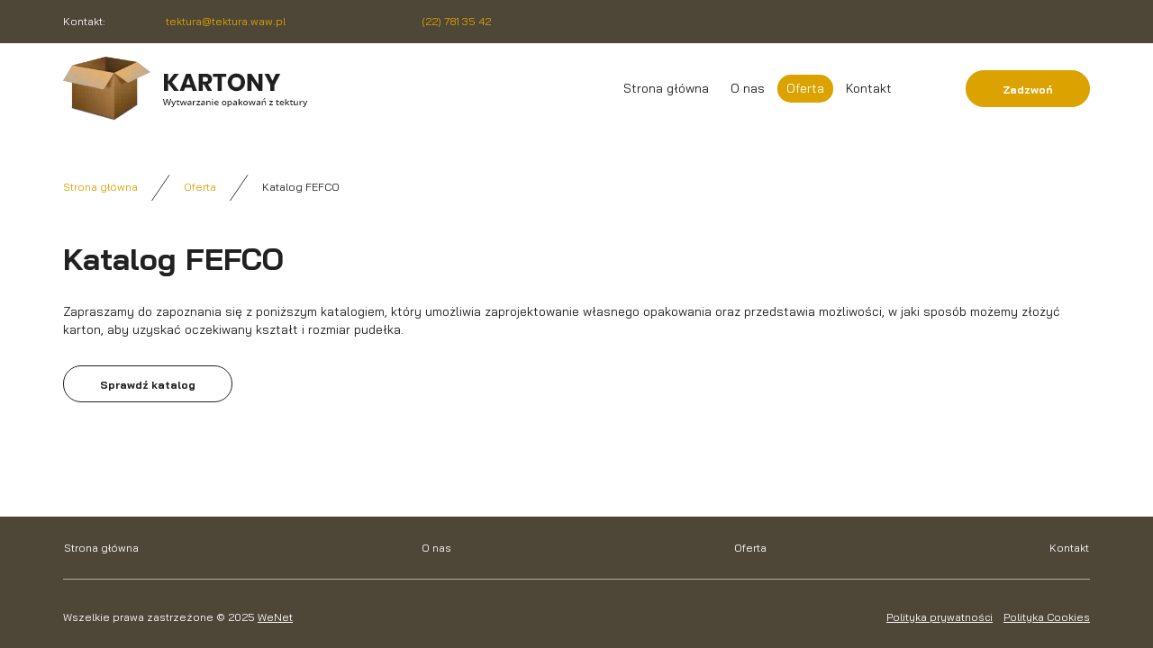

--- FILE ---
content_type: text/html; charset=utf-8
request_url: https://www.tektura.waw.pl/oferta/katalog-fefco
body_size: 3562
content:
<!DOCTYPE html>
<html lang="pl-PL">
<head>
<meta http-equiv="X-UA-Compatible" content="IE=edge">
<meta name="viewport" content="width=device-width, initial-scale=1">
<meta name="SKYPE_TOOLBAR" content="SKYPE_TOOLBAR_PARSER_COMPATIBLE">
<meta name="format-detection" content="telephone=no">
<meta charset="utf-8">
	<meta name="description" content="Zapraszamy do zapoznania się z katalogiem opakowań Fefco. Prezentujemy nasze produkty – pudła klapowe, teleskopowe, składane, wsuwane i inne opakowania. ">
	<title>Katalog Fefco – katalog opakowań: pudła klapowe i teleskopowe</title>
	<link href="/images/design/favicon.ico" rel="icon" type="image/vnd.microsoft.icon">
	<style>.block528 .pathwayicon, .block528 .breadcrumbs span:not(:first-of-type) { position: relative; }.block528 .pathwayicon span { position: absolute; visibility: hidden; }</style>
	<style>.block528 .breadcrumbs .divider {margin-left:15px;margin-right:15px;}.block528 .breadcrumbs .active {}</style>
	
	
	
	
	
	
	
	<link rel="preload stylesheet" as="style" href="/cache/e6481d9f3b08f80ff8fd132b61275762.css" fetchpriority="high">
	<link rel="preload stylesheet" as="style" media="screen and (min-width: 768px)" href="/cache/desktop.css" fetchpriority="low">





<script src="https://www.googletagmanager.com/gtag/js?id=G-5QTQ2JX61K"></script><script>
  window.dataLayer = window.dataLayer || [];
  function gtag(){dataLayer.push(arguments);}

gtag('consent', 'default', {
    'ad_storage': 'denied',
    'ad_user_data': 'denied',
    'ad_personalization': 'denied',
    'analytics_storage': 'denied'
  });

  gtag('js', new Date());
  gtag('config', 'G-5QTQ2JX61K');
</script>
</head>
      <body class="body-xl page light  lang-pl" data-itemid="1109">


        <div id="wrapper">
            <div id="container">
                <header>
                                                    
			        <div class="block161 full-buttons mainmenu">

			
            <div class="col-xs-12">

								                <div class="inner row">
																										<div class="section161 display-section" data-position="header-glowna-sekcja" data-sid="161" data-parent="1">
<div class="clearfix"></div>
			        <div class="block250 header" id="section-header">

			
            <div class="col-xs-12">

								                <div class="inner row">
																										<div class="section250 section-header-e" data-position="header-e-sekcja" data-sid="250" data-parent="1">
<div class="clearfix"></div>
			        <div class="block243 ">

			
            <div class="col-xs-12">

								                <div class="inner row">
																								                    <div class="center" data-center="1">
												<div class="section243 display-section" data-position="header-e-sekcja-wew-gora" data-sid="243" data-parent="1">
<div class="clearfix"></div>
<div class="center">
			        <div class="block247 link-zmienny fr-small">

			
            <div class="col-xs-12 col-md-7">

								                <div class="inner text-center-sm text-center-xs">
																										
	<div class="row">
<div class="col-md-2"><p>Kontakt:</p></div>
<div class="col-md-5"><p><joomla-hidden-mail is-link="1" is-email="1" first="dGVrdHVyYQ==" last="dGVrdHVyYS53YXcucGw=" text="dGVrdHVyYUB0ZWt0dXJhLndhdy5wbA==" base="">Ten adres pocztowy jest chroniony przed spamowaniem. Aby go zobaczyć, konieczne jest włączenie w przeglądarce obsługi JavaScript.</joomla-hidden-mail></p></div>
<div class="col-md-5"><p><a href="tel:+48227813542">(22) 781 35 42</a></p></div>
</div>
																		                    </div>
																				                    <div class="clearfix"></div>
                </div>
			                        </div>
			</div>
<div class="clearfix"></div>
</div>						<div class="clearfix"></div>
</div>												                    </div>
																				                    <div class="clearfix"></div>
                </div>
			                        </div>
			
			        <div class="block244 ">

			
            <div class="col-xs-12">

								                <div class="inner row">
																								                    <div class="center" data-center="1">
												<div class="section244 display-section" data-position="header-e-sekcja-wew-dol" data-sid="244" data-parent="1">
<div class="clearfix"></div>
<div class="center">
			        <div class="block245 ">

			
            <div class="col-lg-4 hidden-xs hidden-sm hidden-md">

								                <div class="inner">
																										
<a href="https://www.tektura.waw.pl/" class="logo">
    <img src="/images/design/logo.webp" alt="Kartony Wytwarzanie opakowań z tektury logo" loading="lazy">
</a>																		                    </div>
																				                    <div class="clearfix"></div>
                </div>
			                        </div>
			</div>
<div class="center">
			        <div class="block246 menu-header-1 align-right align-center-xs align-center-sm align-center-md align-right-lg align-right-xl">

			
            <div class="col-xs-12 col-lg-6">

								                <div class="inner">
																										    <nav class="navbar navbar-default navbar-custom">
        <div class="navbar-header">
            <div class="visible-md visible-sm visible-xs">
<a href="https://www.tektura.waw.pl/" class="logo">
    <img src="/images/design/logo.webp" alt="Kartony Wytwarzanie opakowań z tektury logo" loading="lazy">
</a>
</div>            <button type="button" class="navbar-toggle collapsed" id="navbar-toggle-246">
                <span class="icon-bar"></span>
                <span class="icon-bar"></span>
                <span class="icon-bar"></span>
            </button>
        </div>
        <div class="navbar-collapse collapse" id="navbar-collapse-246">
            <ul class="nav navbar-nav menu">
<li class="item-101">
<a href="/">Strona główna</a>
</li>
<li class="item-565">
<a href="/o-nas">O nas</a>
</li>
<li class="item-932 active dropdown parent">
<a href="/oferta">Oferta</a>
            <a class="dropdown-toggle" href="#" data-toggle="dropdown" role="button" aria-haspopup="true" aria-expanded="false"> <span class="caret"></span></a><ul class="dropdown-menu">
<li class="item-949">
<a href="/oferta/opakowanie-3-i-5-warstwowe">Opakowanie 3 i 5 warstwowe</a>
</li>
<li class="item-950">
<a href="/oferta/opakowanie-do-mikrofali">Opakowanie do mikrofali</a>
</li>
<li class="item-951">
<a href="/oferta/opakowanie-z-tektury-litej">Opakowanie z tektury litej</a>
</li>
<li class="item-1072">
<a href="/oferta/opakowania-fasonowe">Opakowania fasonowe</a>
</li>
<li class="item-1071">
<a href="/oferta/kratownice-i-przekladki">Kratownice i przekładki</a>
</li>
<li class="item-1073">
<a href="/oferta/tacki">Tacki</a>
</li>
<li class="item-1109 current active">
<a href="/oferta/katalog-fefco">Katalog FEFCO</a>
</li>
</ul>
</li>
<li class="item-567">
<a href="/kontakt">Kontakt</a>
</li>
</ul>
</div>
</nav>
																		                    </div>
																				                    <div class="clearfix"></div>
                </div>
			                        </div>
			</div>
<div class="center">
			        <div class="block251 ">

			
            <div class="col-xs-12 col-lg-2">

								                <div class="inner text-center-md text-center-sm text-center-xs">
																										<div class="box251">
<div class="clearfix"></div>
<div class="text"><div class="wrapper"></div></div>
<div class="button"><a href="tel:+48227813542" class="btn">Zadzwoń</a></div>
</div>
																		                    </div>
																				                    <div class="clearfix"></div>
                </div>
			                        </div>
			</div>
<div class="clearfix"></div>
</div>						<div class="clearfix"></div>
</div>												                    </div>
																				                    <div class="clearfix"></div>
                </div>
			                        </div>
			<div class="clearfix"></div>
</div>																		                    </div>
																				                    <div class="clearfix"></div>
                </div>
			                        </div>
			<div class="clearfix"></div>
</div>																		                    </div>
																				                    <div class="clearfix"></div>
                </div>
			                        </div>
			
                <div class="clearfix"></div>                </header>
                <div id="main"> 
                    <div>                    <div id="system-message-container">
	</div>


                                        
			        <div class="block163 ">

			
            <div class="col-xs-12">

								                <div class="inner row">
																										<div class="section163 display-section" data-position="breadcrumbs-glowna-sekcja" data-sid="163" data-parent="1">
<div class="clearfix"></div>
			        <div class="block164 " id="section-breadcrumbs">

			
            <div class="col-xs-12">

								                <div class="inner row">
																								                    <div class="center" data-center="1">
												<div class="section164 section-breadcrumbs-a" data-position="breadcrumbs-a-sekcja" data-sid="164" data-parent="1">
<div class="clearfix"></div>
<div class="center">
			        <div class="block528 ">

			
            <div class="col-xs-12">

								                <div class="inner">
																										
<div class="breadcrumbs " itemscope itemtype="https://schema.org/BreadcrumbList">
    
    <span itemprop="itemListElement" itemscope itemtype="https://schema.org/ListItem"><a itemprop="item" href="/" class="pathwayicon">Strona główna<span itemprop="name">Strona główna</span></a><meta itemprop="position" content="1"></span><span class="divider"><img src="https://www.tektura.waw.pl/images/design/icon-breadcrumbs.webp" alt="separator" loading="lazy"></span><span itemprop="itemListElement" itemscope itemtype="https://schema.org/ListItem"><a itemprop="item" href="/oferta" class="pathway"><span itemprop="name">Oferta</span></a><meta itemprop="position" content="2"></span><span class="divider"><img src="https://www.tektura.waw.pl/images/design/icon-breadcrumbs.webp" alt="separator" loading="lazy"></span><span class="breadcrumbs_last" itemprop="name">Katalog FEFCO</span>
</div>
																		                    </div>
																				                    <div class="clearfix"></div>
                </div>
			                        </div>
			</div>
<div class="clearfix"></div>
</div>						<div class="clearfix"></div>
</div>												                    </div>
																				                    <div class="clearfix"></div>
                </div>
			                        </div>
			<div class="clearfix"></div>
</div>																		                    </div>
																				                    <div class="clearfix"></div>
                </div>
			                        </div>
			
<div class="center" data-center="1">                      <div id="content" class="col-xs-12">
                                                  <article class="item-page" data-content="1">
	
		
						
	
	
		
				
				<div class="row"><div class="col-md-12">
<h1>Katalog FEFCO</h1>
<p>Zapraszamy do&nbsp;zapoznania&nbsp;się z&nbsp;poniższym katalogiem, który umożliwia zaprojektowanie własnego opakowania oraz&nbsp;przedstawia możliwości, w&nbsp;jaki sposób możemy złożyć karton, aby uzyskać oczekiwany kształt i&nbsp;rozmiar pudełka.</p>
<p>&nbsp;</p>
</div></div>
<div class="row"><div class="col-md-12"><p><a class="btn btn-default" href="/images/design/katalog-fefco-pl.pdf" target="_blank" rel="noopener noreferrer">Sprawdź katalog</a></p></div></div> 
	
						</article>
                          <div class="clearfix"></div>
                                              </div>
                      </div>
<div class="clearfix"></div>
</div>                </div>
                <footer>
                                        
			        <div class="block104  align-center fixed">

			
            <div class="col-xs-12">

								                <div class="inner row text-center">
																										
	<div class="gotoup  row"><div class="col-md-12 glyphicon glyphicon-chevron-up fixed-up"></div></div>
																		                    </div>
																				                    <div class="clearfix"></div>
                </div>
			                        </div>
			
			        <div class="block162 icons-bg mainmenu">

			
            <div class="col-xs-12">

								                <div class="inner row">
																										<div class="section162 display-section" data-position="footer-glowna-sekcja" data-sid="162" data-parent="1">
<div class="clearfix"></div>
			        <div class="block284 " id="section-footer">

			
            <div class="col-xs-12">

								                <div class="inner row">
																								                    <div class="center" data-center="1">
												<div class="section284 section-footer-d" data-position="footer-d-sekcja" data-sid="284" data-parent="1">
<div class="clearfix"></div>
<div class="center">
			        <div class="block283 menu-footer full-width-elements align-center-xs align-center-sm align-left-md align-left-lg align-left-xl">

			
            <div class="col-xs-12">

								                <div class="inner">
																										<div class="navbar-custom">
<ul class="nav nav-pills menu">
<li class="item-101">
<a href="/">Strona główna</a>
</li>
<li class="item-565">
<a href="/o-nas">O nas</a>
</li>
<li class="item-932 parent">
<a href="/oferta">Oferta</a>
</li>
<li class="item-567">
<a href="/kontakt">Kontakt</a>
</li>
</ul>
</div>
																		                    </div>
																				                    <div class="clearfix"></div>
                </div>
			                        </div>
			</div>
<div class="center">
			        <div class="block285 fr-small">

			
            <div class="col-xs-12">

								                <div class="inner text-center-sm text-center-xs">
																										
	<div class="row"><div class="col-md-12">
<hr>
<p>&nbsp;</p>
</div></div>
<div class="row">
<div class="col-md-6"><p>Wszelkie prawa zastrzeżone © 2025 <a href="https://wenet.pl/" target="_blank" rel="nofollow noopener noreferrer">WeNet</a></p></div>
<div class="text-right col-md-6"><p><a class="font-staly-2-link" href="/polityka-prywatnosci" target="_blank" rel="noopener noreferrer">Polityka prywatności</a> &nbsp; &nbsp;<a class="font-staly-2-link" href="/polityka-cookies" target="_blank" rel="noopener noreferrer">Polityka Cookies</a></p></div>
</div>
																		                    </div>
																				                    <div class="clearfix"></div>
                </div>
			                        </div>
			</div>
<div class="clearfix"></div>
</div>						<div class="clearfix"></div>
</div>												                    </div>
																				                    <div class="clearfix"></div>
                </div>
			                        </div>
			<div class="clearfix"></div>
</div>																		                    </div>
																				                    <div class="clearfix"></div>
                </div>
			                        </div>
			
                    <div class="clearfix"></div>
<div class="clearfix"></div>                </footer>
            </div>
        </div>
        <script src="/media/vendor/jquery/js/jquery.min.js?3.7.1"></script><script src="/media/legacy/js/jquery-noconflict.min.js?647005fc12b79b3ca2bb30c059899d5994e3e34d"></script><script src="https://www.tektura.waw.pl/cache/e6481d9f3b08f80ff8fd132b61275762.js"></script><script type="application/json" class="joomla-script-options new">{"joomla.jtext":{"RLTA_BUTTON_SCROLL_LEFT":"Scroll buttons to the left","RLTA_BUTTON_SCROLL_RIGHT":"Scroll buttons to the right"},"system.paths":{"root":"","rootFull":"https:\/\/www.tektura.waw.pl\/","base":"","baseFull":"https:\/\/www.tektura.waw.pl\/"},"csrf.token":"981e7291eb6a3cdaaee0a4ee9161636b"}</script><script src="/media/system/js/core.min.js?37ffe4186289eba9c5df81bea44080aff77b9684"></script><script src="/media/vendor/webcomponentsjs/js/webcomponents-bundle.min.js?2.8.0" nomodule defer></script><script src="/media/system/js/joomla-hidden-mail-es5.min.js?b2c8377606bb898b64d21e2d06c6bb925371b9c3" nomodule defer></script><script src="/media/system/js/joomla-hidden-mail.min.js?065992337609bf436e2fedbcbdc3de1406158b97" type="module"></script>
</body>
</html>

--- FILE ---
content_type: text/css
request_url: https://www.tektura.waw.pl/cache/desktop.css
body_size: 1674
content:
.block245 > div > div.inner {position: relative;}.body-lg .block245 > div > div.inner {padding-top:15px;padding-bottom:15px;}.body-xl .block245 > div > div.inner {padding-top:15px;padding-bottom:15px;}.body-xl .block245 > div > div.inner > div, .body-xl .block245 > div > div.inner > a:not(.btn) {display:flex;align-items:center}.body-xl .block245 > div > div.inner {display:flex; justify-content: center; flex-direction: column;}.body-lg .block245 > div > div.inner > div, .body-lg .block245 > div > div.inner > a:not(.btn) {display:flex;align-items:center}.body-lg .block245 > div > div.inner {display:flex; justify-content: center; flex-direction: column;}.block245 strong {font-weight:normal}.body-xs .block245 strong {font-weight:normal}.body-sm .block245 strong {font-weight:normal}.body-md .block245 strong {font-weight:normal}.body-lg .block245 strong {font-weight:normal}.body-xl .block245 strong {font-weight:normal}
.block532 > div > div.inner {position: relative;}.body-xs .block532 > div > div.inner {padding-bottom:50px;}.body-sm .block532 > div > div.inner {padding-bottom:50px;}.body-md .block532 > div > div.inner {padding-bottom:50px;}.body-lg .block532 > div > div.inner {padding-bottom:50px;}.body-xl .block532 > div > div.inner {padding-bottom:50px;}.block532 strong {font-weight:normal}.body-xs .block532 strong {font-weight:normal}.body-sm .block532 strong {font-weight:normal}.body-md .block532 strong {font-weight:normal}.body-lg .block532 strong {font-weight:normal}.body-xl .block532 strong {font-weight:normal}
.block532 .slider .slick-dots li button::before {width:10px;height:10px;background:rgba(51, 58, 87, 1);height:10px;border-radius: 100%;opacity: 1}.block532 .slider .slick-dots li:hover::before {opacity: 1}.block532 .slider .slick-dots li.slick-active > button::before {background:rgba(249, 171, 46, 1);}.slick-next:before { content: unset; }.slick-prev:before { content: unset; }.block532 .slider .slick-prev,.block532 .slider:hover .slick-prev{background:url(https://www.tektura.waw.pl/images/design/arrow-left.webp) 0 50% no-repeat; left: 0; z-index: 999; width: 60px; height: 120px;}.block532 .slider .slick-next,.block532 .slider:hover .slick-next{background:url(https://www.tektura.waw.pl/images/design/arrow-right.webp) 100% 50% no-repeat; right: 0; z-index: 999; width: 60px; height: 120px;}.block532 .slider .slick-dots{top:auto}.block532 .slider .jquery-background-video-wrapper {height:500px;}.block532 .slider button.slick-prev{left: 0}.block532 .slider button.slick-next{right: 0}.block532 .slider .slick-slide .description { height: 100%; width: 100%;}.block532 .slider .slick-slide .description > div:first-of-type { display: flex; flex-direction: column; justify-content: center; height: 100%;}.slider .slide32 .description .text {background:rgba(255, 255, 255, 1);border:0 none;border-radius: 0;/*Użyj narzędzia z https://www.cssmatic.com/box-shadow i wklej wygenerowany kod CSS*/}.slider .slide32 .btn { z-index: 9999; }.slider .slide32  .btn::after, .slider .slide32  a.btn::after, .slider .slide32  .btn::before { content: none; }.slider .slide32  a.btn.btn, .slider .slide32  button.btn, .slider .slide32  .btn, .slider .slide32  .rsform .btn[type=submit], .slider .slide32  .rsform .btn[type=reset], .slider .slide32  .btn:active{font-family:baijamjuree_bold,Arial,Helvetica,sans-serif;color:rgba(255, 255, 255, 1);background:rgba(220, 162, 0, 1);border:1px solid rgba(220, 162, 0, 1);/*Użyj narzędzia z https://www.cssmatic.com/box-shadow i wklej wygenerowany kod CSS*/}.slider .slide32  a.btn.btn:hover, .slider .slide32  button.btn:hover, .slider .slide32  a.btn:focus, .slider .slide32  button.btn:focus, .slider .slide32  .btn:focus, .slider .slide32  .btn.hovered,.slider .slide32  .btn:hover {color:rgba(255, 255, 255, 1);background:rgba(170, 125, 0, 1);border:1px solid rgba(170, 125, 0, 1);/*Użyj narzędzia z https://www.cssmatic.com/box-shadow i wklej wygenerowany kod CSS*/}.slider .slide32  a.btn.btn, .slider .slide32  button.btn, .slider .slide32  .btn, .slider .slide32  .rsform .btn[type=submit], .slider .slide32  .rsform .btn[type=reset], .slider .slide32  .btn:active{margin-top:20px;/*Użyj narzędzia z https://www.cssmatic.com/box-shadow i wklej wygenerowany kod CSS*/}.slider .slide32  a.btn.btn:hover, .slider .slide32  button.btn:hover, .slider .slide32  a.btn:focus, .slider .slide32  button.btn:focus, .slider .slide32  .btn:focus, .slider .slide32  .btn.hovered,.slider .slide32  .btn:hover {/*Użyj narzędzia z https://www.cssmatic.com/box-shadow i wklej wygenerowany kod CSS*/}.slider .slide32 .description { width: 100%; }.slider .slide32 .description {font-family:baijamjuree_bold,Arial,Helvetica,sans-serif;color:rgba(33, 33, 33, 1);line-height:1.1;text-decoration: unset;}.slider .slide32 .description:hover {text-decoration: unset;}.body-xs .slider .slide32 .description {font-family:baijamjuree_bold,Arial,Helvetica,sans-serif;font-size:14px;color:rgba(33, 33, 33, 1);}.body-sm .slider .slide32 .description {font-family:baijamjuree_bold,Arial,Helvetica,sans-serif;font-size:14px;color:rgba(33, 33, 33, 1);}.body-md .slider .slide32 .description {font-family:baijamjuree_bold,Arial,Helvetica,sans-serif;font-size:14px;color:rgba(33, 33, 33, 1);}.body-lg .slider .slide32 .description {font-family:baijamjuree_bold,Arial,Helvetica,sans-serif;font-size:14px;color:rgba(33, 33, 33, 1);}.body-xl .slider .slide32 .description {font-family:baijamjuree_bold,Arial,Helvetica,sans-serif;font-size:14px;color:rgba(33, 33, 33, 1);}.slider .slide32 .description h3  {font-family:baijamjuree_bold,Arial,Helvetica,sans-serif;color:rgba(33, 33, 33, 1);margin-bottom:30px; line-height:1.1}.body-xs .slider .slide32 .description h3  {font-family:baijamjuree_bold,Arial,Helvetica,sans-serif;font-size:26px;color:rgba(33, 33, 33, 1);}.body-sm .slider .slide32 .description h3  {font-family:baijamjuree_bold,Arial,Helvetica,sans-serif;font-size:28px;color:rgba(33, 33, 33, 1);}.body-md .slider .slide32 .description h3  {font-family:baijamjuree_bold,Arial,Helvetica,sans-serif;font-size:30px;color:rgba(33, 33, 33, 1);}.body-lg .slider .slide32 .description h3  {font-family:baijamjuree_bold,Arial,Helvetica,sans-serif;font-size:34px;color:rgba(33, 33, 33, 1);}.body-xl .slider .slide32 .description h3  {font-family:baijamjuree_bold,Arial,Helvetica,sans-serif;font-size:34px;color:rgba(33, 33, 33, 1);}.slider .slide32 .description .heading3  {font-family:baijamjuree_bold,Arial,Helvetica,sans-serif;color:rgba(33, 33, 33, 1);margin-bottom:30px; line-height:1.1}.body-xs .slider .slide32 .description .heading3  {font-family:baijamjuree_bold,Arial,Helvetica,sans-serif;font-size:26px;color:rgba(33, 33, 33, 1);}.body-sm .slider .slide32 .description .heading3  {font-family:baijamjuree_bold,Arial,Helvetica,sans-serif;font-size:28px;color:rgba(33, 33, 33, 1);}.body-md .slider .slide32 .description .heading3  {font-family:baijamjuree_bold,Arial,Helvetica,sans-serif;font-size:30px;color:rgba(33, 33, 33, 1);}.body-lg .slider .slide32 .description .heading3  {font-family:baijamjuree_bold,Arial,Helvetica,sans-serif;font-size:34px;color:rgba(33, 33, 33, 1);}.body-xl .slider .slide32 .description .heading3  {font-family:baijamjuree_bold,Arial,Helvetica,sans-serif;font-size:34px;color:rgba(33, 33, 33, 1);}.slider .slide32 .description h3 {margin-bottom:10px;line-height:1;text-decoration: unset;}.slider .slide32 .description h3:hover {text-decoration: unset;}.slider .slide32 .description .heading3 {margin-bottom:10px;line-height:1;text-decoration: unset;}.slider .slide32 .description .heading3:hover {text-decoration: unset;}.slider .slide32 .description h4 {line-height:1.5;text-decoration: unset;}.slider .slide32 .description h4:hover {text-decoration: unset;}.slider .slide32 .description .heading4 {line-height:1.5;text-decoration: unset;}.slider .slide32 .description .heading4:hover {text-decoration: unset;}.slider .slide32 .description {position: absolute; top: 50%; transform: translateY(-50%);}.slider .slide33 .description .text {background:rgba(255, 255, 255, 1);border:0 none;border-radius: 0;/*Użyj narzędzia z https://www.cssmatic.com/box-shadow i wklej wygenerowany kod CSS*/}.slider .slide33 .btn { z-index: 9999; }.slider .slide33  .btn::after, .slider .slide33  a.btn::after, .slider .slide33  .btn::before { content: none; }.slider .slide33  a.btn.btn, .slider .slide33  button.btn, .slider .slide33  .btn, .slider .slide33  .rsform .btn[type=submit], .slider .slide33  .rsform .btn[type=reset], .slider .slide33  .btn:active{font-family:baijamjuree_bold,Arial,Helvetica,sans-serif;color:rgba(255, 255, 255, 1);background:rgba(220, 162, 0, 1);border:1px solid rgba(220, 162, 0, 1);/*Użyj narzędzia z https://www.cssmatic.com/box-shadow i wklej wygenerowany kod CSS*/}.slider .slide33  a.btn.btn:hover, .slider .slide33  button.btn:hover, .slider .slide33  a.btn:focus, .slider .slide33  button.btn:focus, .slider .slide33  .btn:focus, .slider .slide33  .btn.hovered,.slider .slide33  .btn:hover {color:rgba(255, 255, 255, 1);background:rgba(170, 125, 0, 1);border:1px solid rgba(170, 125, 0, 1);/*Użyj narzędzia z https://www.cssmatic.com/box-shadow i wklej wygenerowany kod CSS*/}.slider .slide33  a.btn.btn, .slider .slide33  button.btn, .slider .slide33  .btn, .slider .slide33  .rsform .btn[type=submit], .slider .slide33  .rsform .btn[type=reset], .slider .slide33  .btn:active{margin-top:20px;/*Użyj narzędzia z https://www.cssmatic.com/box-shadow i wklej wygenerowany kod CSS*/}.slider .slide33  a.btn.btn:hover, .slider .slide33  button.btn:hover, .slider .slide33  a.btn:focus, .slider .slide33  button.btn:focus, .slider .slide33  .btn:focus, .slider .slide33  .btn.hovered,.slider .slide33  .btn:hover {/*Użyj narzędzia z https://www.cssmatic.com/box-shadow i wklej wygenerowany kod CSS*/}.slider .slide33 .description { width: 100%; }.slider .slide33 .description {font-family:baijamjuree_bold,Arial,Helvetica,sans-serif;color:rgba(33, 33, 33, 1);line-height:1.1;text-decoration: unset;}.slider .slide33 .description:hover {text-decoration: unset;}.body-xs .slider .slide33 .description {font-family:baijamjuree_bold,Arial,Helvetica,sans-serif;font-size:14px;color:rgba(33, 33, 33, 1);}.body-sm .slider .slide33 .description {font-family:baijamjuree_bold,Arial,Helvetica,sans-serif;font-size:14px;color:rgba(33, 33, 33, 1);}.body-md .slider .slide33 .description {font-family:baijamjuree_bold,Arial,Helvetica,sans-serif;font-size:14px;color:rgba(33, 33, 33, 1);}.body-lg .slider .slide33 .description {font-family:baijamjuree_bold,Arial,Helvetica,sans-serif;font-size:14px;color:rgba(33, 33, 33, 1);}.body-xl .slider .slide33 .description {font-family:baijamjuree_bold,Arial,Helvetica,sans-serif;font-size:14px;color:rgba(33, 33, 33, 1);}.slider .slide33 .description h3  {font-family:baijamjuree_bold,Arial,Helvetica,sans-serif;color:rgba(33, 33, 33, 1);margin-bottom:30px; line-height:1.1}.body-xs .slider .slide33 .description h3  {font-family:baijamjuree_bold,Arial,Helvetica,sans-serif;font-size:26px;color:rgba(33, 33, 33, 1);}.body-sm .slider .slide33 .description h3  {font-family:baijamjuree_bold,Arial,Helvetica,sans-serif;font-size:28px;color:rgba(33, 33, 33, 1);}.body-md .slider .slide33 .description h3  {font-family:baijamjuree_bold,Arial,Helvetica,sans-serif;font-size:30px;color:rgba(33, 33, 33, 1);}.body-lg .slider .slide33 .description h3  {font-family:baijamjuree_bold,Arial,Helvetica,sans-serif;font-size:34px;color:rgba(33, 33, 33, 1);}.body-xl .slider .slide33 .description h3  {font-family:baijamjuree_bold,Arial,Helvetica,sans-serif;font-size:34px;color:rgba(33, 33, 33, 1);}.slider .slide33 .description .heading3  {font-family:baijamjuree_bold,Arial,Helvetica,sans-serif;color:rgba(33, 33, 33, 1);margin-bottom:30px; line-height:1.1}.body-xs .slider .slide33 .description .heading3  {font-family:baijamjuree_bold,Arial,Helvetica,sans-serif;font-size:26px;color:rgba(33, 33, 33, 1);}.body-sm .slider .slide33 .description .heading3  {font-family:baijamjuree_bold,Arial,Helvetica,sans-serif;font-size:28px;color:rgba(33, 33, 33, 1);}.body-md .slider .slide33 .description .heading3  {font-family:baijamjuree_bold,Arial,Helvetica,sans-serif;font-size:30px;color:rgba(33, 33, 33, 1);}.body-lg .slider .slide33 .description .heading3  {font-family:baijamjuree_bold,Arial,Helvetica,sans-serif;font-size:34px;color:rgba(33, 33, 33, 1);}.body-xl .slider .slide33 .description .heading3  {font-family:baijamjuree_bold,Arial,Helvetica,sans-serif;font-size:34px;color:rgba(33, 33, 33, 1);}.slider .slide33 .description h3 {margin-bottom:10px;line-height:1;text-decoration: unset;}.slider .slide33 .description h3:hover {text-decoration: unset;}.slider .slide33 .description .heading3 {margin-bottom:10px;line-height:1;text-decoration: unset;}.slider .slide33 .description .heading3:hover {text-decoration: unset;}.slider .slide33 .description h4 {line-height:1.5;text-decoration: unset;}.slider .slide33 .description h4:hover {text-decoration: unset;}.slider .slide33 .description .heading4 {line-height:1.5;text-decoration: unset;}.slider .slide33 .description .heading4:hover {text-decoration: unset;}.slider .slide33 .description {position: absolute; top: 50%; transform: translateY(-50%);}.slider .slide34 .description .text {background:rgba(255, 255, 255, 1);border:0 none;border-radius: 0;/*Użyj narzędzia z https://www.cssmatic.com/box-shadow i wklej wygenerowany kod CSS*/}.slider .slide34 .btn { z-index: 9999; }.slider .slide34  .btn::after, .slider .slide34  a.btn::after, .slider .slide34  .btn::before { content: none; }.slider .slide34  a.btn.btn, .slider .slide34  button.btn, .slider .slide34  .btn, .slider .slide34  .rsform .btn[type=submit], .slider .slide34  .rsform .btn[type=reset], .slider .slide34  .btn:active{font-family:baijamjuree_bold,Arial,Helvetica,sans-serif;color:rgba(255, 255, 255, 1);background:rgba(220, 162, 0, 1);border:1px solid rgba(220, 162, 0, 1);/*Użyj narzędzia z https://www.cssmatic.com/box-shadow i wklej wygenerowany kod CSS*/}.slider .slide34  a.btn.btn:hover, .slider .slide34  button.btn:hover, .slider .slide34  a.btn:focus, .slider .slide34  button.btn:focus, .slider .slide34  .btn:focus, .slider .slide34  .btn.hovered,.slider .slide34  .btn:hover {color:rgba(255, 255, 255, 1);background:rgba(170, 125, 0, 1);border:1px solid rgba(170, 125, 0, 1);/*Użyj narzędzia z https://www.cssmatic.com/box-shadow i wklej wygenerowany kod CSS*/}.slider .slide34  a.btn.btn, .slider .slide34  button.btn, .slider .slide34  .btn, .slider .slide34  .rsform .btn[type=submit], .slider .slide34  .rsform .btn[type=reset], .slider .slide34  .btn:active{margin-top:20px;/*Użyj narzędzia z https://www.cssmatic.com/box-shadow i wklej wygenerowany kod CSS*/}.slider .slide34  a.btn.btn:hover, .slider .slide34  button.btn:hover, .slider .slide34  a.btn:focus, .slider .slide34  button.btn:focus, .slider .slide34  .btn:focus, .slider .slide34  .btn.hovered,.slider .slide34  .btn:hover {/*Użyj narzędzia z https://www.cssmatic.com/box-shadow i wklej wygenerowany kod CSS*/}.slider .slide34 .description { width: 100%; }.slider .slide34 .description {font-family:baijamjuree_bold,Arial,Helvetica,sans-serif;color:rgba(33, 33, 33, 1);line-height:1.1;text-decoration: unset;}.slider .slide34 .description:hover {text-decoration: unset;}.body-xs .slider .slide34 .description {font-family:baijamjuree_bold,Arial,Helvetica,sans-serif;font-size:14px;color:rgba(33, 33, 33, 1);}.body-sm .slider .slide34 .description {font-family:baijamjuree_bold,Arial,Helvetica,sans-serif;font-size:14px;color:rgba(33, 33, 33, 1);}.body-md .slider .slide34 .description {font-family:baijamjuree_bold,Arial,Helvetica,sans-serif;font-size:14px;color:rgba(33, 33, 33, 1);}.body-lg .slider .slide34 .description {font-family:baijamjuree_bold,Arial,Helvetica,sans-serif;font-size:14px;color:rgba(33, 33, 33, 1);}.body-xl .slider .slide34 .description {font-family:baijamjuree_bold,Arial,Helvetica,sans-serif;font-size:14px;color:rgba(33, 33, 33, 1);}.slider .slide34 .description h3  {font-family:baijamjuree_bold,Arial,Helvetica,sans-serif;color:rgba(33, 33, 33, 1);margin-bottom:30px; line-height:1.1}.body-xs .slider .slide34 .description h3  {font-family:baijamjuree_bold,Arial,Helvetica,sans-serif;font-size:26px;color:rgba(33, 33, 33, 1);}.body-sm .slider .slide34 .description h3  {font-family:baijamjuree_bold,Arial,Helvetica,sans-serif;font-size:28px;color:rgba(33, 33, 33, 1);}.body-md .slider .slide34 .description h3  {font-family:baijamjuree_bold,Arial,Helvetica,sans-serif;font-size:30px;color:rgba(33, 33, 33, 1);}.body-lg .slider .slide34 .description h3  {font-family:baijamjuree_bold,Arial,Helvetica,sans-serif;font-size:34px;color:rgba(33, 33, 33, 1);}.body-xl .slider .slide34 .description h3  {font-family:baijamjuree_bold,Arial,Helvetica,sans-serif;font-size:34px;color:rgba(33, 33, 33, 1);}.slider .slide34 .description .heading3  {font-family:baijamjuree_bold,Arial,Helvetica,sans-serif;color:rgba(33, 33, 33, 1);margin-bottom:30px; line-height:1.1}.body-xs .slider .slide34 .description .heading3  {font-family:baijamjuree_bold,Arial,Helvetica,sans-serif;font-size:26px;color:rgba(33, 33, 33, 1);}.body-sm .slider .slide34 .description .heading3  {font-family:baijamjuree_bold,Arial,Helvetica,sans-serif;font-size:28px;color:rgba(33, 33, 33, 1);}.body-md .slider .slide34 .description .heading3  {font-family:baijamjuree_bold,Arial,Helvetica,sans-serif;font-size:30px;color:rgba(33, 33, 33, 1);}.body-lg .slider .slide34 .description .heading3  {font-family:baijamjuree_bold,Arial,Helvetica,sans-serif;font-size:34px;color:rgba(33, 33, 33, 1);}.body-xl .slider .slide34 .description .heading3  {font-family:baijamjuree_bold,Arial,Helvetica,sans-serif;font-size:34px;color:rgba(33, 33, 33, 1);}.slider .slide34 .description h3 {margin-bottom:10px;line-height:1;text-decoration: unset;}.slider .slide34 .description h3:hover {text-decoration: unset;}.slider .slide34 .description .heading3 {margin-bottom:10px;line-height:1;text-decoration: unset;}.slider .slide34 .description .heading3:hover {text-decoration: unset;}.slider .slide34 .description h4 {line-height:1.5;text-decoration: unset;}.slider .slide34 .description h4:hover {text-decoration: unset;}.slider .slide34 .description .heading4 {line-height:1.5;text-decoration: unset;}.slider .slide34 .description .heading4:hover {text-decoration: unset;}.slider .slide34 .description {position: absolute; top: 50%; transform: translateY(-50%);}.slider .slide38 .description .text {background:rgba(255, 255, 255, 1);border:0 none;border-radius: 0;/*Użyj narzędzia z https://www.cssmatic.com/box-shadow i wklej wygenerowany kod CSS*/}.slider .slide38 .btn { z-index: 9999; }.slider .slide38  .btn::after, .slider .slide38  a.btn::after, .slider .slide38  .btn::before { content: none; }.slider .slide38  a.btn.btn, .slider .slide38  button.btn, .slider .slide38  .btn, .slider .slide38  .rsform .btn[type=submit], .slider .slide38  .rsform .btn[type=reset], .slider .slide38  .btn:active{font-family:baijamjuree_bold,Arial,Helvetica,sans-serif;color:rgba(255, 255, 255, 1);background:rgba(220, 162, 0, 1);border:1px solid rgba(220, 162, 0, 1);/*Użyj narzędzia z https://www.cssmatic.com/box-shadow i wklej wygenerowany kod CSS*/}.slider .slide38  a.btn.btn:hover, .slider .slide38  button.btn:hover, .slider .slide38  a.btn:focus, .slider .slide38  button.btn:focus, .slider .slide38  .btn:focus, .slider .slide38  .btn.hovered,.slider .slide38  .btn:hover {color:rgba(255, 255, 255, 1);background:rgba(170, 125, 0, 1);border:1px solid rgba(170, 125, 0, 1);/*Użyj narzędzia z https://www.cssmatic.com/box-shadow i wklej wygenerowany kod CSS*/}.slider .slide38  a.btn.btn, .slider .slide38  button.btn, .slider .slide38  .btn, .slider .slide38  .rsform .btn[type=submit], .slider .slide38  .rsform .btn[type=reset], .slider .slide38  .btn:active{margin-top:20px;/*Użyj narzędzia z https://www.cssmatic.com/box-shadow i wklej wygenerowany kod CSS*/}.slider .slide38  a.btn.btn:hover, .slider .slide38  button.btn:hover, .slider .slide38  a.btn:focus, .slider .slide38  button.btn:focus, .slider .slide38  .btn:focus, .slider .slide38  .btn.hovered,.slider .slide38  .btn:hover {/*Użyj narzędzia z https://www.cssmatic.com/box-shadow i wklej wygenerowany kod CSS*/}.slider .slide38 .description { width: 100%; }.slider .slide38 .description {font-family:baijamjuree_bold,Arial,Helvetica,sans-serif;color:rgba(33, 33, 33, 1);line-height:1.1;text-decoration: unset;}.slider .slide38 .description:hover {text-decoration: unset;}.body-xs .slider .slide38 .description {font-family:baijamjuree_bold,Arial,Helvetica,sans-serif;font-size:14px;color:rgba(33, 33, 33, 1);}.body-sm .slider .slide38 .description {font-family:baijamjuree_bold,Arial,Helvetica,sans-serif;font-size:14px;color:rgba(33, 33, 33, 1);}.body-md .slider .slide38 .description {font-family:baijamjuree_bold,Arial,Helvetica,sans-serif;font-size:14px;color:rgba(33, 33, 33, 1);}.body-lg .slider .slide38 .description {font-family:baijamjuree_bold,Arial,Helvetica,sans-serif;font-size:14px;color:rgba(33, 33, 33, 1);}.body-xl .slider .slide38 .description {font-family:baijamjuree_bold,Arial,Helvetica,sans-serif;font-size:14px;color:rgba(33, 33, 33, 1);}.slider .slide38 .description h3  {font-family:baijamjuree_bold,Arial,Helvetica,sans-serif;color:rgba(33, 33, 33, 1);margin-bottom:30px; line-height:1.1}.body-xs .slider .slide38 .description h3  {font-family:baijamjuree_bold,Arial,Helvetica,sans-serif;font-size:26px;color:rgba(33, 33, 33, 1);}.body-sm .slider .slide38 .description h3  {font-family:baijamjuree_bold,Arial,Helvetica,sans-serif;font-size:28px;color:rgba(33, 33, 33, 1);}.body-md .slider .slide38 .description h3  {font-family:baijamjuree_bold,Arial,Helvetica,sans-serif;font-size:30px;color:rgba(33, 33, 33, 1);}.body-lg .slider .slide38 .description h3  {font-family:baijamjuree_bold,Arial,Helvetica,sans-serif;font-size:34px;color:rgba(33, 33, 33, 1);}.body-xl .slider .slide38 .description h3  {font-family:baijamjuree_bold,Arial,Helvetica,sans-serif;font-size:34px;color:rgba(33, 33, 33, 1);}.slider .slide38 .description .heading3  {font-family:baijamjuree_bold,Arial,Helvetica,sans-serif;color:rgba(33, 33, 33, 1);margin-bottom:30px; line-height:1.1}.body-xs .slider .slide38 .description .heading3  {font-family:baijamjuree_bold,Arial,Helvetica,sans-serif;font-size:26px;color:rgba(33, 33, 33, 1);}.body-sm .slider .slide38 .description .heading3  {font-family:baijamjuree_bold,Arial,Helvetica,sans-serif;font-size:28px;color:rgba(33, 33, 33, 1);}.body-md .slider .slide38 .description .heading3  {font-family:baijamjuree_bold,Arial,Helvetica,sans-serif;font-size:30px;color:rgba(33, 33, 33, 1);}.body-lg .slider .slide38 .description .heading3  {font-family:baijamjuree_bold,Arial,Helvetica,sans-serif;font-size:34px;color:rgba(33, 33, 33, 1);}.body-xl .slider .slide38 .description .heading3  {font-family:baijamjuree_bold,Arial,Helvetica,sans-serif;font-size:34px;color:rgba(33, 33, 33, 1);}.slider .slide38 .description h3 {margin-bottom:10px;line-height:1;text-decoration: unset;}.slider .slide38 .description h3:hover {text-decoration: unset;}.slider .slide38 .description .heading3 {margin-bottom:10px;line-height:1;text-decoration: unset;}.slider .slide38 .description .heading3:hover {text-decoration: unset;}.slider .slide38 .description h4 {line-height:1.5;text-decoration: unset;}.slider .slide38 .description h4:hover {text-decoration: unset;}.slider .slide38 .description .heading4 {line-height:1.5;text-decoration: unset;}.slider .slide38 .description .heading4:hover {text-decoration: unset;}.slider .slide38 .description {position: absolute; top: 50%; transform: translateY(-50%);}